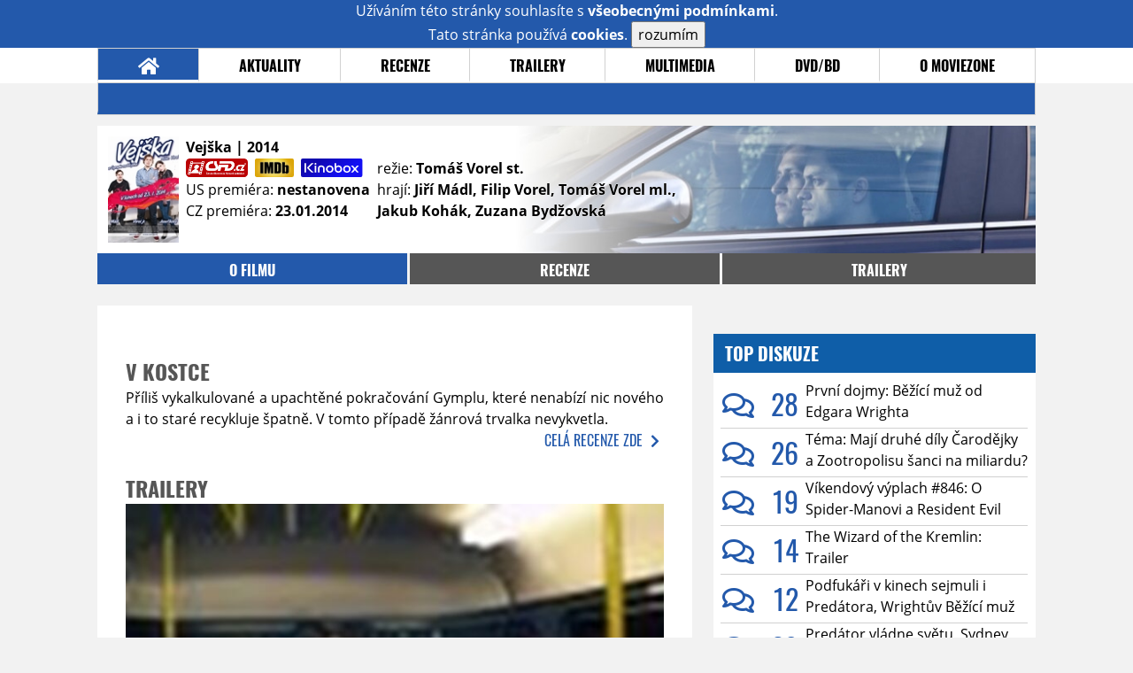

--- FILE ---
content_type: text/html; charset=UTF-8
request_url: https://film.moviezone.cz/vejska/
body_size: 6873
content:
<!DOCTYPE html>
<html lang="cs">
	<head>
		<meta charset="utf-8" />
		<meta name="viewport" id="viewport" content="user-scalable=yes, width=device-width">
		<title>Vejška (2014) | Informace o filmu | MovieZone.cz</title>
		<meta property="og:title" content="Vše o filmu Vejška (2014)" />
				<meta property="og:type" content="article" />
		<meta property="og:site_name" content="Moviezone.cz" />
		<meta property="og:url" content="https://film.moviezone.cz/vejska/" />
		<meta property="og:description" content="Nejnovější informace k filmu Vejška (2014) právě na vaší obrazovce." />
		<meta name="description" content="Nejnovější informace k filmu Vejška (2014) právě na vaší obrazovce." />
		<meta name="keywords" content="Vejška (2014), film, recenze, moviezone"/>
		<meta name="robots" content="all, follow" />
		<meta name="copyright" content="moviezone.cz" />
		<link rel="shortcut icon" href="https://www.moviezone.cz/favicon.ico" />
		<meta name="author" content="redakce; e-mail: redakce@moviezone.cz" />
		<meta name="google-site-verification" content="fu1XkWgEmRnZ2Ft8fBqLSzxKapsj84ZMu1GLdm6mXvY" />
				<meta property="fb:app_id" content="200197346665098" />
		<script type="text/javascript">	var USER_SUBSCRIBER = false; var MAIN_DOMAIN = '.moviezone.cz'; var MOBILE = false; var IOS = false; var AD_SEZNAM_MODE = false;</script>
					<script type="text/javascript" src="https://www.google.com/recaptcha/api.js" ></script>
					<script type="text/javascript" src="https://s0.2mdn.net/instream/html5/ima3.js" ></script>
					<script type="text/javascript" src="https://d.seznam.cz/recass/js/sznrecommend-measure.min.js" data-webid="28"></script>
					<script type="text/javascript" src="/js/all.js?t=1761391894" ></script>
				
					<link rel="stylesheet" href="/css/allLight.css?t=1729635680" type="text/css" />
				<style>#ssp-zone-87488-branding {	position: fixed;	left: 50%;	transform: translateX(-50%);	margin: 0 auto;	}	#ssp-zone-87488-branding.adFull {	width: 2000px;	height: 1400px;	}	#ssp-zone-87488-branding.adFull~#mainContainer {	position: relative;	top: 226px;	}	#ssp-zone-87488-branding.adFull~#mainContainer .overHeader {	width: 1060px;	}	#ssp-zone-87488-branding.adFull~#mainContainer .mFooter {	width: 1060px;	margin: 0 auto;	}</style>			</head>
	<body>
					<form class="cookies jsCookieDiag" data-handler="cookie">
				<div>
					Užíváním této stránky souhlasíte s <b><a href="/vseobecne-podminky">všeobecnými podmínkami</a></b>.<br/> Tato stránka používá <b>cookies</b>.
					<button type="submit" class="jsCookieConfirm">rozumím</button>
				</div>
			</form>
				<div id="fb-root"></div>
		<script>
			(function (d, s, id) {
				var js, fjs = d.getElementsByTagName(s)[0];
				if (d.getElementById(id))
					return;
				js = d.createElement(s);
				js.id = id;
				js.src = "//connect.facebook.net/cs_CZ/sdk.js#xfbml=1&version=v2.8&appId=200197346665098";
				fjs.parentNode.insertBefore(js, fjs);
			}(document, 'script', 'facebook-jssdk'));
		</script>
			<div class="leaderboardAdBlock">
				<div>
											<div><center><div style="overflow: hidden; width:970px;"><div id="ssp-zone-87488" style="width:970px;"></div><div></center></div>									</div>
			</div>
			<div id="mainContainer" class="remodal-bg">
				<div class="overHeader"><div class="header"><div class="hamburgerMenu" data-tab-control-group="header" data-tab-toggle="1" data-tab-id="11"><i class="fa fa-bars"></i></div><div class="logo"><a href="https://www.moviezone.cz/"></a></div><form class="search" method="get" action="https://www.moviezone.cz/"><input class="jsHeadersearchinput" type="text" class="input-group" name="hledej" placeholder="Hledat..." ><button type="submit"><i class="fa fa-search" aria-hidden="true"></i></button></form><div class="userHeader"><a data-remodal-target="login" href="#">PŘIHLÁSIT</a><span class="gray hide-sm">&nbsp;|&nbsp;</span><br class="show-inline-sm" /><a data-remodal-target="register" href="#">REGISTROVAT</a></div></div><ul class="menu menu-primary"><li class="jsSubmenuSelector selected"	data-jsSubmenuSelector_id="0"	><a href="https://www.moviezone.cz/"><span class="fa fa-home fa-lg" aria-hidden="true"></span></a></li><li class="jsSubmenuSelector "	data-jsSubmenuSelector_id="1"	><a href="https://www.moviezone.cz/novinky">AKTUALITY</a></li><li class="jsSubmenuSelector "	data-jsSubmenuSelector_id="2"	><a href="https://www.moviezone.cz/recenze">RECENZE</a></li><li class="jsSubmenuSelector "	data-jsSubmenuSelector_id="3"	><a href="https://www.moviezone.cz/trailery">TRAILERY</a></li><li class="jsSubmenuSelector "	data-jsSubmenuSelector_id="4"	><a href="https://www.moviezone.cz/galerie">MULTIMEDIA</a></li><li class="jsSubmenuSelector "	data-jsSubmenuSelector_id="5"	><a href="https://www.moviezone.cz/blu-ray">DVD/BD</a></li><li class="jsSubmenuSelector "	data-jsSubmenuSelector_id="6"	><a href="https://www.moviezone.cz/redakce">O MOVIEZONE</a></li></ul><ul class="menu-responsive" data-tab-content-group="header" data-tab-id="11"><li><form class="search" method="get" action="https://www.moviezone.cz/"><input class="jsHeadersearchinput" type="text" class="input-group" name="hledej" placeholder="Hledat..." ><button type="submit"><i class="fa fa-search" aria-hidden="true"></i></button></form></li><li class="jsSubmenuResponsiveSelector "	data-jsSubmenuResponsiveSelector_id="1"><div>AKTUALITY<i class="fa fa-fw fa-chevron-right"></i></div><ul class="jsResponsiveSubmenu " data-jsResponsiveSubmenu_id="1"><li class=""><a href="https://www.moviezone.cz/novinky">NOVINKY</a></li><li class=""><a href="https://www.moviezone.cz/temata">TÉMATA</a></li><li class=""><a href="https://www.moviezone.cz/na-obzoru">NA OBZORU</a></li></ul></li><li class="jsSubmenuResponsiveSelector "	data-jsSubmenuResponsiveSelector_id="2"><div>RECENZE<i class="fa fa-fw fa-chevron-right"></i></div><ul class="jsResponsiveSubmenu " data-jsResponsiveSubmenu_id="2"><li class=""><a href="https://www.moviezone.cz/recenze">AKTUÁLNÍ RECENZE</a></li><li class=""><a href="https://www.moviezone.cz/vyhled_premier/ceske_kinopremiery/2025/11/">KINOVÝHLED</a></li><li class=""><a href="https://www.moviezone.cz/vim">VIM</a></li></ul></li><li class="jsSubmenuResponsiveSelector "	data-jsSubmenuResponsiveSelector_id="3"><div>TRAILERY<i class="fa fa-fw fa-chevron-right"></i></div><ul class="jsResponsiveSubmenu " data-jsResponsiveSubmenu_id="3"><li class=""><a href="https://www.moviezone.cz/trailery">TRAILERY</a></li><li class=""><a href="https://www.moviezone.cz/oldies">OLDIES</a></li></ul></li><li class="jsSubmenuResponsiveSelector "	data-jsSubmenuResponsiveSelector_id="4"><div>MULTIMEDIA<i class="fa fa-fw fa-chevron-right"></i></div><ul class="jsResponsiveSubmenu " data-jsResponsiveSubmenu_id="4"><li class=""><a href="https://www.moviezone.cz/galerie">GALERIE</a></li><li class=""><a href="https://www.moviezone.cz/video">VIDEO</a></li><li class=""><a href="https://www.moviezone.cz/mz-live">MZ LIVE!</a></li></ul></li><li class="jsSubmenuResponsiveSelector "	data-jsSubmenuResponsiveSelector_id="5"><div>DVD/BD<i class="fa fa-fw fa-chevron-right"></i></div><ul class="jsResponsiveSubmenu " data-jsResponsiveSubmenu_id="5"><li class=""><a href="https://www.moviezone.cz/blu-ray">BLU-RAY</a></li><li class=""><a href="https://www.moviezone.cz/dvd">NOVÁ DVD</a></li></ul></li><li class="jsSubmenuResponsiveSelector "	data-jsSubmenuResponsiveSelector_id="6"><div>O MOVIEZONE<i class="fa fa-fw fa-chevron-right"></i></div><ul class="jsResponsiveSubmenu " data-jsResponsiveSubmenu_id="6"><li class=""><a href="https://www.moviezone.cz/redakce">TIRÁŽ</a></li><li class=""><a href="https://www.moviezone.cz/faq">FAQ</a></li><li class=""><a href="https://www.moviezone.cz/statistiky">STATISTIKY</a></li><li class=""><a href="https://www.moviezone.cz/kontakt">KONTAKT</a></li></ul></li></ul></div><ul class="menu menu-secondary jsSubmenu" data-jsSubmenu_id="0" style=""><li><span>&nbsp;</span></li></ul><ul class="menu menu-secondary jsSubmenu" data-jsSubmenu_id="1" style="display:none"><li class=""><a href="https://www.moviezone.cz/novinky">NOVINKY</a></li><li class=""><a href="https://www.moviezone.cz/temata">TÉMATA</a></li><li class=""><a href="https://www.moviezone.cz/na-obzoru">NA OBZORU</a></li></ul><ul class="menu menu-secondary jsSubmenu" data-jsSubmenu_id="2" style="display:none"><li class=""><a href="https://www.moviezone.cz/recenze">AKTUÁLNÍ RECENZE</a></li><li class=""><a href="https://www.moviezone.cz/vyhled_premier/ceske_kinopremiery/2025/11/">KINOVÝHLED</a></li><li class=""><a href="https://www.moviezone.cz/vim">VIM</a></li></ul><ul class="menu menu-secondary jsSubmenu" data-jsSubmenu_id="3" style="display:none"><li class=""><a href="https://www.moviezone.cz/trailery">TRAILERY</a></li><li class=""><a href="https://www.moviezone.cz/oldies">OLDIES</a></li></ul><ul class="menu menu-secondary jsSubmenu" data-jsSubmenu_id="4" style="display:none"><li class=""><a href="https://www.moviezone.cz/galerie">GALERIE</a></li><li class=""><a href="https://www.moviezone.cz/video">VIDEO</a></li><li class=""><a href="https://www.moviezone.cz/mz-live">MZ LIVE!</a></li></ul><ul class="menu menu-secondary jsSubmenu" data-jsSubmenu_id="5" style="display:none"><li class=""><a href="https://www.moviezone.cz/blu-ray">BLU-RAY</a></li><li class=""><a href="https://www.moviezone.cz/dvd">NOVÁ DVD</a></li></ul><ul class="menu menu-secondary jsSubmenu" data-jsSubmenu_id="6" style="display:none"><li class=""><a href="https://www.moviezone.cz/redakce">TIRÁŽ</a></li><li class=""><a href="https://www.moviezone.cz/faq">FAQ</a></li><li class=""><a href="https://www.moviezone.cz/statistiky">STATISTIKY</a></li><li class=""><a href="https://www.moviezone.cz/kontakt">KONTAKT</a></li></ul>
				<div><center></center></div>				<div class="container">
					<div class="moviebar" style=" background-image: url('https://www.moviezone.cz/obr/bW92aWViYXIvMTQyNjI0'); "> <div class="poster"><img src="/design/placeholder.png" data-src="https://www.moviezone.cz/obr/cG9zdGVyLzE1MTU4OQ"></div><div class="rest"><b>Vejška	| 2014</b><div style="display: flex;"><div><a href="http://www.csfd.cz/film/317563-vejska/" target="_blank"><img src="/design/csfd.png" alt="csfd"></a> &nbsp;<a href="https://www.imdb.com/title/tt2557266" target="_blank"><img src="/design/imdb.png" alt="imdb"></a> &nbsp;<a href="https://www.kinobox.cz/film/262595-vejska" target="_blank"><img src="/design/kinobox.svg" alt="kinobox"></a><br>US premiéra: <b>nestanovena</b><br>CZ premiéra: <b>23.01.2014</b></div><div>režie: <b>Tomáš Vorel st.</b><br>hrají: <b>Jiří Mádl, Filip Vorel, Tomáš Vorel ml., Jakub Kohák, Zuzana Bydžovská</b></div></div></div></div><ul class="menu menu-film"><li class="selected"><a href="https://film.moviezone.cz/vejska/">o filmu</a></li><li ><a href="https://film.moviezone.cz/vejska/recenze">recenze</a></li><li ><a href="https://film.moviezone.cz/vejska/trailery">trailery</a></li></ul>
<div>&nbsp;</div>
<div class="movieprofile">
			<h2>V KOSTCE</h2>
		<p>Příliš vykalkulované a upachtěné pokračování Gymplu, které nenabízí nic nového a i to staré recykluje špatně. V tomto případě žánrová trvalka nevykvetla.</p>
		<a class="fullreviewlink" href="https://film.moviezone.cz/vejska/recenze">
			CELÁ RECENZE ZDE <i class="fa fa-fw fa-chevron-right"></i>
		</a>
	
			<h2>TRAILERY</h2>
											<a class="movieProfileTrailer" href="https://film.moviezone.cz/vejska/trailery/#a25197">
				<img src="/design/placeholder.png" data-src="https://www.moviezone.cz/obr/YXJ0aWNsZXNUb3AvMTQ4MTQz" />
				<i class="gon-chevron-play"></i>
			</a>
									<hr/>
									<a class="movieProfileTrailer" href="https://film.moviezone.cz/vejska/trailery/#a24343">
				<img src="/design/placeholder.png" data-src="https://www.moviezone.cz/obr/YXJ0aWNsZXNUb3AvMTQyNjE1" />
				<i class="gon-chevron-play"></i>
			</a>
			
	<h2>FOTOGALERIE</h2>
	

			<h2>O FILMU</h2>
		<p><p>Pokračování Gymplu aneb Mádl s Vorlem jr. zase vytahují spreje a jebou na systém, na rodiče, na zodpovědnost... ale na život? To ani náhodou.</p><p>&nbsp;</p></p>
	</div>

<div class="page-secondary">
	<div><center><div style="overflow: hidden;"><div id="ssp-zone-87493"></div></div></center></div>	<div class="module discussions"><h2>TOP Diskuze</h2><div class="positioner"><div><div><span><a href="https://www.moviezone.cz/clanek/49103-prvni-dojmy-bezici-muz-od-edgara-wrighta/diskuze"><i class="far fa-fw fa-comments"></i><span class="commentNumber"> 28</span></a><a href="https://www.moviezone.cz/clanek/49103-prvni-dojmy-bezici-muz-od-edgara-wrighta"><span class="articleTitle">První dojmy: Běžící muž od Edgara Wrighta</span></a></span><span><a href="https://www.moviezone.cz/clanek/49114-tema-maji-druhe-dily-carodejky-a-zootropolisu-sanci-na-miliardu/diskuze"><i class="far fa-fw fa-comments"></i><span class="commentNumber"> 26</span></a><a href="https://www.moviezone.cz/clanek/49114-tema-maji-druhe-dily-carodejky-a-zootropolisu-sanci-na-miliardu"><span class="articleTitle">Téma: Mají druhé díly Čarodějky a Zootropolisu šanci na miliardu?</span></a></span><span><a href="https://www.moviezone.cz/clanek/49117-vikendovy-vyplach-846-o-spider-manovi-a-resident-evil/diskuze"><i class="far fa-fw fa-comments"></i><span class="commentNumber"> 19</span></a><a href="https://www.moviezone.cz/clanek/49117-vikendovy-vyplach-846-o-spider-manovi-a-resident-evil"><span class="articleTitle">Víkendový výplach #846: O Spider-Manovi a Resident Evil</span></a></span><span><a href="https://www.moviezone.cz/clanek/49102-the-wizard-of-the-kremlin-trailer/diskuze"><i class="far fa-fw fa-comments"></i><span class="commentNumber"> 14</span></a><a href="https://film.moviezone.cz/the-wizard-of-the-kremlin/trailery"><span class="articleTitle">The Wizard of the Kremlin: Trailer</span></a></span><span><a href="https://www.moviezone.cz/clanek/49118-podfukari-v-kinech-sejmuli-i-predatora-wrightuv-bezici-muz-je-kolosalni-propadak/diskuze"><i class="far fa-fw fa-comments"></i><span class="commentNumber"> 12</span></a><a href="https://www.moviezone.cz/clanek/49118-podfukari-v-kinech-sejmuli-i-predatora-wrightuv-bezici-muz-je-kolosalni-propadak"><span class="articleTitle">Podfukáři v kinech sejmuli i Predátora, Wrightův Běžící muž je kolosální propadák</span></a></span><span><a href="https://www.moviezone.cz/clanek/49084-predator-vladne-svetu-sydney-sweeney-a-jennifer-lawrence-hlasi-propadaky/diskuze"><i class="far fa-fw fa-comments"></i><span class="commentNumber"> 29</span></a><a href="https://www.moviezone.cz/clanek/49084-predator-vladne-svetu-sydney-sweeney-a-jennifer-lawrence-hlasi-propadaky"><span class="articleTitle">Predátor vládne světu, Sydney Sweeney a Jennifer Lawrence hlásí propadáky</span></a></span><span><a href="https://www.moviezone.cz/clanek/49092-milion-recenze/diskuze"><i class="far fa-fw fa-comments"></i><span class="commentNumber"> 9</span></a><a href="https://film.moviezone.cz/milion/recenze"><span class="articleTitle">Milion: Recenze</span></a></span><span><a href="https://www.moviezone.cz/clanek/49106-vychazi-encyklopedie-sci-fi-filmu/diskuze"><i class="far fa-fw fa-comments"></i><span class="commentNumber"> 9</span></a><a href="https://www.moviezone.cz/clanek/49106-vychazi-encyklopedie-sci-fi-filmu"><span class="articleTitle">Vychází Encyklopedie sci-fi filmu</span></a></span><span><a href="https://www.moviezone.cz/clanek/49109-prvni-dojmy-frankenstein-guillerma-del-tora/diskuze"><i class="far fa-fw fa-comments"></i><span class="commentNumber"> 8</span></a><a href="https://www.moviezone.cz/clanek/49109-prvni-dojmy-frankenstein-guillerma-del-tora"><span class="articleTitle">První dojmy: Frankenstein Guillerma del Tora</span></a></span><span><a href="https://www.moviezone.cz/clanek/49074-vzhuru-do-oblak-vim/diskuze"><i class="far fa-fw fa-comments"></i><span class="commentNumber"> 7</span></a><a href="https://film.moviezone.cz/vzhuru-do-oblak/vim"><span class="articleTitle">Vzhůru do oblak: V.I.M.</span></a></span></div></div><div class="fader"></div></div></div>
	<div class="module messages"><div class="heading">Komentáře</div><div class="positioner"><div><ul class="messages-list"><li class="comment empty"><i class="far fa-3x fa-comments" aria-hidden="true"></i><br />Do této diskuze ještě nikdo nepřispěl, buďte první.</li></div></div><a href="https://film.moviezone.cz/vejska/diskuze"><div class="footing">VSTOUPIT<i class="fa fa-fw fa-chevron-right fa-center fa-2x" aria-hidden="true"></i></div></a></div>
</div>				</div>
				<div class="clearfix"></div>
				<div><center><div style="overflow: hidden;"><div id="ssp-zone-87508" style="width: 970px"></div></div></center></div><div class="mFooter"><div class="overFooter"><div><div><h2>AKTUALITY</h2><a href="https://www.moviezone.cz/novinky">Novinky</a><a href="https://www.moviezone.cz/temata">Témata</a><a href="https://www.moviezone.cz/na-obzoru">Na obzoru</a></div><div><h2>RECENZE</h2><a href="https://www.moviezone.cz/recenze">Aktuální recenze</a><a href="https://www.moviezone.cz/vyhled_premier/ceske_kinopremiery/2025/11/">Kinovýhled</a><a href="https://www.moviezone.cz/vim">VIM</a></div><div><h2>TRAILERY</h2><a href="https://www.moviezone.cz/trailery">Trailery</a><a href="https://www.moviezone.cz/oldies">Oldies</a></div><div><h2>DVD/BD</h2><a href="https://www.moviezone.cz/blu-ray">Blu-ray</a><a href="https://www.moviezone.cz/dvd">Nová DVD</a></div><div><h2>O MOVIEZONE</h2><a href="https://www.moviezone.cz/redakce">Tiráž</a><a href="https://www.moviezone.cz/faq">FAQ</a><a href="https://www.moviezone.cz/statistiky">Statistiky</a><a href="https://www.moviezone.cz/kontakt">Kontakt</a><a href="https://www.moviezone.cz/vseobecne-podminky">Všeobecné podmínky</a></div></div></div><div class="container"><b class="copyright">&copy; copyright 2000 - 2025. <br/> Všechna práva vyhrazena.</b><div class="hosting">Kontakty: <a href="https://www.moviezone.cz/technicke-problemy/">Technická podpora</a> | <a href="https://www.moviezone.cz/redakce/">Redakce</a></div></div></div>
			</div>
			<div id="unimodal" class="remodal" data-remodal-options="hashTracking: false" data-remodal-id="unimodal">
				<button data-remodal-action="close" class="remodal-close"><i class="fa fa-fw fa-close"></i></button>
				<div id="unimodalContent"></div>
			</div>
		<div class="remodal" data-remodal-options="hashTracking: false" data-remodal-id="register">
			<button data-remodal-action="close" class="remodal-close"><i class="fa fa-fw fa-close"></i></button>
			<h1>Registrace</h1>
			<form class="register-form" data-handler="whoandler">
				<table>
					<tr>
						<td><label for="nick">Přezdívka</label></td>
						<td>
							<input type="hidden" name="register_secret" id="register_secret" value="f3628f27c7c9d4fd6185a8ae1b62ac6d0f05c516"/>
							<input type="text" name="register_nick" id="nick" placeholder="Přezdívka">
						</td>
					</tr>
					<tr>
						<td><label for="email">E-mail</label></td>
						<td>
							<input class="jsEmail" type="email" name="register_email" placeholder="email">
						</td>
					</tr>
					<tr>
						<td colspan="2">
							<label><input type="checkbox" name="register_terms" value="on" id="terms"> Přečetl jsem si <a href="/vseobecne-podminky" target="_blank">všeobecné podmínky</a> a souhlasím.</label>
						</td>
					</tr>
					<tr>
						<td colspan="2">
							<div class="g-recaptcha" data-sitekey="6LeTTg0UAAAAAD2KhSyAiHV97XbNn1Y36jgwipKG"></div>
						</td>
					</tr>
					<tr>
						<td colspan="2">
							<button type="submit">Registrovat se <i class="fa fa-fw fa-chevron-right" aria-hidden="true"></i></button>
						</td>
					</tr>
				</table>
			</form>
			<div class="register-info">
				<span>Nemáte svůj účet? Registrací získáte možnosti:</span>
				<ol>
					<li><span>Komentovat a hodnotit filmy a trailery</span></li>
					<li><span>Sestavovat si žebříčky oblíbených filmů a trailerů</span></li>
					<li><span>Soutěžit o filmové i nefilmové ceny</span></li>
					<li><span>Dostat se na exklusivní filmové projekce a předpremiéry</span></li>
				</ol>
			</div>
			<div class="clearfix"></div>
		</div>

		<div class="remodal" data-remodal-options="hashTracking: false" data-remodal-id="lostpass">
			<button data-remodal-action="close" class="remodal-close"><i class="fa fa-fw fa-close"></i></button>
			<h1>Zapomenuté heslo</h1>
			<form class="lostpass-form" data-handler="whoandler">
				<table>
					<tr>
						<td><label for="email">E-mail</label></td>
						<td>
							<input class="jsEmail" type="email" name="lostpass_email" placeholder="email">
						</td>
					</tr>
					<tr>
						<td colspan="2">
							<button type="submit">Zaslat instrukce emailem <i class="fa fa-fw fa-chevron-right" aria-hidden="true"></i></button>
						</td>
					</tr>
				</table>
			</form>
			<div class="lostpass-info">
				Pokud jste zapomněli vaše heslo nebo vám nedorazil registrační e-mail, vyplňte níže e-mailovou adresu, se kterou jste se zaregistrovali.
			</div>
		</div>

		<div class="remodal" data-remodal-options="hashTracking: false" data-remodal-id="login">
			<button data-remodal-action="close" class="remodal-close"><i class="fa fa-fw fa-close"></i></button>

			<h1>Přihlášení</h1>
			<form class="login-form" data-handler="whoandler">
				<table>
					<tr>
						<td><label for="email">E-mail</label></td>
						<td>
							<input class="jsEmail" type="email" name="login_email" placeholder="email">
						</td>
					</tr>
					<tr>
						<td><label for="heslo">Heslo</label></td>
						<td>
							<input type="password" name="login_password" id="heslo" placeholder="heslo">
						</td>
					</tr>
					<tr>
						<td></td>
						<td>
							<a data-remodal-target="lostpass" href="#">Zapomenuté heslo</a>
						</td>
					</tr>
					<tr>
						<td colspan="2">
							<button type="submit">Přihlásit se <i class="fa fa-fw fa-chevron-right" aria-hidden="true"></i></button>
						</td>
					</tr>
				</table>
			</form>
			<div class="login-fb">
				Přihlašte se jedním kliknutím přes facebook:
				<button class="fbButton" onclick="fbLogin();" ><i class="fab fa-fw fa-facebook" aria-hidden="true"></i> Přihlásit se&nbsp;</button>
				<div style="display: none;">
					<form data-handler="fbLogin">
						<input type="text" id="fbLogin_accessToken" name="accessToken" value=""/>
						<button type="submit">cont</button>
					</form>

				</div>
			</div>
			<div class="clearfix"></div>
			<hr>
			<h2>Registrace</h2>
			<div class="login-register-info">
				<span>Nemáte svůj účet? Registrací získate možnosti:</span>
				<ol>
					<li><span>Komentovat a hodnotit filmy a trailery</span></li>
					<li><span>Sestavovat si žebříčky oblíbených filmů a trailerů</span></li>
					<li><span>Vytvářet filmové blogy</span></li>
					<li><span>Soutěžit o filmové i nefilmové ceny</span></li>
					<li><span>Dostat se na exklusivní filmové projekce a předpremiéry</span></li>
				</ol>
			</div>
			<div class="login-register-button">
				<a data-remodal-target="register" href="#">registrovat se<i class="fa fa-fw fa-chevron-right" aria-hidden="true"></i></a>
			</div>
			<div class="clearfix"></div>
		</div>
		<div id="messaging" class="messaging"></div>

		<script src="https://ssp.imedia.cz/static/js/ssp.js"></script><script>var brandedZones = [];	if (window.innerWidth >= 1366) {	document.body.insertAdjacentHTML('afterbegin', '<div id="ssp-zone-87488-branding"></div>');	brandedZones.push({	"zoneId": 87488,	"width": 2000,	"id": "ssp-zone-87488",	"elements": [	{"id": "ssp-zone-87488", "width": 970},	{id: "ssp-zone-87488-branding", width: 2000, height: 1400}	]	});	} else {	brandedZones.push({	"zoneId": 87488,	"width": 970,	"height": 210,	"id": "ssp-zone-87488"	});	}	sssp.config({source: "media"});	sssp.getAds(brandedZones.concat([	{	"zoneId": 87493,	"id": "ssp-zone-87493",	"width": 300,	"height": 300	},{	"zoneId": 87508,	"id": "ssp-zone-87508",	"width": 970,	"height": 310	}	]));</script>
		
	<!-- Toplist.cz -->
	<p style="display:none"><a href="https://www.toplist.cz/"><script language="JavaScript" type="text/javascript">
		<!--
															document.write('<img src="https://toplist.cz/dot.asp?id=170406&amp;http=' + escape(document.referrer) + '&amp;wi=' + escape(window.screen.width) + '&amp;he=' + escape(window.screen.height) + '&amp;cd=' + escape(window.screen.colorDepth) + '&amp;t=' + escape(document.title) + '" width="1" height="1" border=0 alt="TOPlist" />');
		//--></script></a><noscript><img src="https://toplist.cz/dot.asp?id=170406" border="0"
								alt="TOPlist" width="1" height="1" /></noscript></p>
	<!-- Toplist.cz konec -->

	<!-- Google Analytics -->
	<script type="text/javascript">

		var _gaq = _gaq || [];
		_gaq.push(['_setAccount', 'UA-30324194-1']);
		_gaq.push(['_setDomainName', 'moviezone.cz']);
		_gaq.push(['_trackPageview']);

		(function () {
			var ga = document.createElement('script');
			ga.type = 'text/javascript';
			ga.async = true;
			ga.src = ('https:' == document.location.protocol ? 'https://ssl' : 'http://www') + '.google-analytics.com/ga.js';
			var s = document.getElementsByTagName('script')[0];
			s.parentNode.insertBefore(ga, s);
		})();

							</script>
						    <!-- Google Analytics end -->

						    <!-- Gemius kody -->

			
				<!-- (C)2000-2008 Gemius SA - gemiusAudience / moviezone.cz / Ostatni -->
				<script type="text/javascript">
					<!--//--><![CDATA[//><!--
									var pp_gemius_identifier = new String('.KiQbXf6m6Rn2SV.g1CHo2Ym.s2Z7AcNA0YEMLoBb3P.V7');
					//--><!]]>
						</script>

			
			<script type="text/javascript">
				<!--//--><![CDATA[//><!--
						        function gemius_pending(i) {
					window[i] = window[i] || function () {
						var x = window[i + '_pdata'] = window[i + '_pdata'] || [];
						x[x.length] = arguments;
					};
				}
				;
				gemius_pending('gemius_hit');
				gemius_pending('gemius_event');
				gemius_pending('pp_gemius_hit');
				gemius_pending('pp_gemius_event');
				(function (d, t) {
					try {
						var gt = d.createElement(t), s = d.getElementsByTagName(t)[0];
						gt.setAttribute('async', 'async');
						gt.setAttribute('defer', 'defer');
						gt.src = 'https://gacz.hit.gemius.pl/xgemius.js';
						s.parentNode.insertBefore(gt, s);
					} catch (e) {
					}
				})(document, 'script');
				//--><!]]>
						    </script>

						    <!-- Gemius kody end -->
				</body>
</html>

--- FILE ---
content_type: text/html; charset=utf-8
request_url: https://www.google.com/recaptcha/api2/anchor?ar=1&k=6LeTTg0UAAAAAD2KhSyAiHV97XbNn1Y36jgwipKG&co=aHR0cHM6Ly9maWxtLm1vdmllem9uZS5jejo0NDM.&hl=en&v=TkacYOdEJbdB_JjX802TMer9&size=normal&anchor-ms=20000&execute-ms=15000&cb=pxdk5kn5h7g4
body_size: 45625
content:
<!DOCTYPE HTML><html dir="ltr" lang="en"><head><meta http-equiv="Content-Type" content="text/html; charset=UTF-8">
<meta http-equiv="X-UA-Compatible" content="IE=edge">
<title>reCAPTCHA</title>
<style type="text/css">
/* cyrillic-ext */
@font-face {
  font-family: 'Roboto';
  font-style: normal;
  font-weight: 400;
  src: url(//fonts.gstatic.com/s/roboto/v18/KFOmCnqEu92Fr1Mu72xKKTU1Kvnz.woff2) format('woff2');
  unicode-range: U+0460-052F, U+1C80-1C8A, U+20B4, U+2DE0-2DFF, U+A640-A69F, U+FE2E-FE2F;
}
/* cyrillic */
@font-face {
  font-family: 'Roboto';
  font-style: normal;
  font-weight: 400;
  src: url(//fonts.gstatic.com/s/roboto/v18/KFOmCnqEu92Fr1Mu5mxKKTU1Kvnz.woff2) format('woff2');
  unicode-range: U+0301, U+0400-045F, U+0490-0491, U+04B0-04B1, U+2116;
}
/* greek-ext */
@font-face {
  font-family: 'Roboto';
  font-style: normal;
  font-weight: 400;
  src: url(//fonts.gstatic.com/s/roboto/v18/KFOmCnqEu92Fr1Mu7mxKKTU1Kvnz.woff2) format('woff2');
  unicode-range: U+1F00-1FFF;
}
/* greek */
@font-face {
  font-family: 'Roboto';
  font-style: normal;
  font-weight: 400;
  src: url(//fonts.gstatic.com/s/roboto/v18/KFOmCnqEu92Fr1Mu4WxKKTU1Kvnz.woff2) format('woff2');
  unicode-range: U+0370-0377, U+037A-037F, U+0384-038A, U+038C, U+038E-03A1, U+03A3-03FF;
}
/* vietnamese */
@font-face {
  font-family: 'Roboto';
  font-style: normal;
  font-weight: 400;
  src: url(//fonts.gstatic.com/s/roboto/v18/KFOmCnqEu92Fr1Mu7WxKKTU1Kvnz.woff2) format('woff2');
  unicode-range: U+0102-0103, U+0110-0111, U+0128-0129, U+0168-0169, U+01A0-01A1, U+01AF-01B0, U+0300-0301, U+0303-0304, U+0308-0309, U+0323, U+0329, U+1EA0-1EF9, U+20AB;
}
/* latin-ext */
@font-face {
  font-family: 'Roboto';
  font-style: normal;
  font-weight: 400;
  src: url(//fonts.gstatic.com/s/roboto/v18/KFOmCnqEu92Fr1Mu7GxKKTU1Kvnz.woff2) format('woff2');
  unicode-range: U+0100-02BA, U+02BD-02C5, U+02C7-02CC, U+02CE-02D7, U+02DD-02FF, U+0304, U+0308, U+0329, U+1D00-1DBF, U+1E00-1E9F, U+1EF2-1EFF, U+2020, U+20A0-20AB, U+20AD-20C0, U+2113, U+2C60-2C7F, U+A720-A7FF;
}
/* latin */
@font-face {
  font-family: 'Roboto';
  font-style: normal;
  font-weight: 400;
  src: url(//fonts.gstatic.com/s/roboto/v18/KFOmCnqEu92Fr1Mu4mxKKTU1Kg.woff2) format('woff2');
  unicode-range: U+0000-00FF, U+0131, U+0152-0153, U+02BB-02BC, U+02C6, U+02DA, U+02DC, U+0304, U+0308, U+0329, U+2000-206F, U+20AC, U+2122, U+2191, U+2193, U+2212, U+2215, U+FEFF, U+FFFD;
}
/* cyrillic-ext */
@font-face {
  font-family: 'Roboto';
  font-style: normal;
  font-weight: 500;
  src: url(//fonts.gstatic.com/s/roboto/v18/KFOlCnqEu92Fr1MmEU9fCRc4AMP6lbBP.woff2) format('woff2');
  unicode-range: U+0460-052F, U+1C80-1C8A, U+20B4, U+2DE0-2DFF, U+A640-A69F, U+FE2E-FE2F;
}
/* cyrillic */
@font-face {
  font-family: 'Roboto';
  font-style: normal;
  font-weight: 500;
  src: url(//fonts.gstatic.com/s/roboto/v18/KFOlCnqEu92Fr1MmEU9fABc4AMP6lbBP.woff2) format('woff2');
  unicode-range: U+0301, U+0400-045F, U+0490-0491, U+04B0-04B1, U+2116;
}
/* greek-ext */
@font-face {
  font-family: 'Roboto';
  font-style: normal;
  font-weight: 500;
  src: url(//fonts.gstatic.com/s/roboto/v18/KFOlCnqEu92Fr1MmEU9fCBc4AMP6lbBP.woff2) format('woff2');
  unicode-range: U+1F00-1FFF;
}
/* greek */
@font-face {
  font-family: 'Roboto';
  font-style: normal;
  font-weight: 500;
  src: url(//fonts.gstatic.com/s/roboto/v18/KFOlCnqEu92Fr1MmEU9fBxc4AMP6lbBP.woff2) format('woff2');
  unicode-range: U+0370-0377, U+037A-037F, U+0384-038A, U+038C, U+038E-03A1, U+03A3-03FF;
}
/* vietnamese */
@font-face {
  font-family: 'Roboto';
  font-style: normal;
  font-weight: 500;
  src: url(//fonts.gstatic.com/s/roboto/v18/KFOlCnqEu92Fr1MmEU9fCxc4AMP6lbBP.woff2) format('woff2');
  unicode-range: U+0102-0103, U+0110-0111, U+0128-0129, U+0168-0169, U+01A0-01A1, U+01AF-01B0, U+0300-0301, U+0303-0304, U+0308-0309, U+0323, U+0329, U+1EA0-1EF9, U+20AB;
}
/* latin-ext */
@font-face {
  font-family: 'Roboto';
  font-style: normal;
  font-weight: 500;
  src: url(//fonts.gstatic.com/s/roboto/v18/KFOlCnqEu92Fr1MmEU9fChc4AMP6lbBP.woff2) format('woff2');
  unicode-range: U+0100-02BA, U+02BD-02C5, U+02C7-02CC, U+02CE-02D7, U+02DD-02FF, U+0304, U+0308, U+0329, U+1D00-1DBF, U+1E00-1E9F, U+1EF2-1EFF, U+2020, U+20A0-20AB, U+20AD-20C0, U+2113, U+2C60-2C7F, U+A720-A7FF;
}
/* latin */
@font-face {
  font-family: 'Roboto';
  font-style: normal;
  font-weight: 500;
  src: url(//fonts.gstatic.com/s/roboto/v18/KFOlCnqEu92Fr1MmEU9fBBc4AMP6lQ.woff2) format('woff2');
  unicode-range: U+0000-00FF, U+0131, U+0152-0153, U+02BB-02BC, U+02C6, U+02DA, U+02DC, U+0304, U+0308, U+0329, U+2000-206F, U+20AC, U+2122, U+2191, U+2193, U+2212, U+2215, U+FEFF, U+FFFD;
}
/* cyrillic-ext */
@font-face {
  font-family: 'Roboto';
  font-style: normal;
  font-weight: 900;
  src: url(//fonts.gstatic.com/s/roboto/v18/KFOlCnqEu92Fr1MmYUtfCRc4AMP6lbBP.woff2) format('woff2');
  unicode-range: U+0460-052F, U+1C80-1C8A, U+20B4, U+2DE0-2DFF, U+A640-A69F, U+FE2E-FE2F;
}
/* cyrillic */
@font-face {
  font-family: 'Roboto';
  font-style: normal;
  font-weight: 900;
  src: url(//fonts.gstatic.com/s/roboto/v18/KFOlCnqEu92Fr1MmYUtfABc4AMP6lbBP.woff2) format('woff2');
  unicode-range: U+0301, U+0400-045F, U+0490-0491, U+04B0-04B1, U+2116;
}
/* greek-ext */
@font-face {
  font-family: 'Roboto';
  font-style: normal;
  font-weight: 900;
  src: url(//fonts.gstatic.com/s/roboto/v18/KFOlCnqEu92Fr1MmYUtfCBc4AMP6lbBP.woff2) format('woff2');
  unicode-range: U+1F00-1FFF;
}
/* greek */
@font-face {
  font-family: 'Roboto';
  font-style: normal;
  font-weight: 900;
  src: url(//fonts.gstatic.com/s/roboto/v18/KFOlCnqEu92Fr1MmYUtfBxc4AMP6lbBP.woff2) format('woff2');
  unicode-range: U+0370-0377, U+037A-037F, U+0384-038A, U+038C, U+038E-03A1, U+03A3-03FF;
}
/* vietnamese */
@font-face {
  font-family: 'Roboto';
  font-style: normal;
  font-weight: 900;
  src: url(//fonts.gstatic.com/s/roboto/v18/KFOlCnqEu92Fr1MmYUtfCxc4AMP6lbBP.woff2) format('woff2');
  unicode-range: U+0102-0103, U+0110-0111, U+0128-0129, U+0168-0169, U+01A0-01A1, U+01AF-01B0, U+0300-0301, U+0303-0304, U+0308-0309, U+0323, U+0329, U+1EA0-1EF9, U+20AB;
}
/* latin-ext */
@font-face {
  font-family: 'Roboto';
  font-style: normal;
  font-weight: 900;
  src: url(//fonts.gstatic.com/s/roboto/v18/KFOlCnqEu92Fr1MmYUtfChc4AMP6lbBP.woff2) format('woff2');
  unicode-range: U+0100-02BA, U+02BD-02C5, U+02C7-02CC, U+02CE-02D7, U+02DD-02FF, U+0304, U+0308, U+0329, U+1D00-1DBF, U+1E00-1E9F, U+1EF2-1EFF, U+2020, U+20A0-20AB, U+20AD-20C0, U+2113, U+2C60-2C7F, U+A720-A7FF;
}
/* latin */
@font-face {
  font-family: 'Roboto';
  font-style: normal;
  font-weight: 900;
  src: url(//fonts.gstatic.com/s/roboto/v18/KFOlCnqEu92Fr1MmYUtfBBc4AMP6lQ.woff2) format('woff2');
  unicode-range: U+0000-00FF, U+0131, U+0152-0153, U+02BB-02BC, U+02C6, U+02DA, U+02DC, U+0304, U+0308, U+0329, U+2000-206F, U+20AC, U+2122, U+2191, U+2193, U+2212, U+2215, U+FEFF, U+FFFD;
}

</style>
<link rel="stylesheet" type="text/css" href="https://www.gstatic.com/recaptcha/releases/TkacYOdEJbdB_JjX802TMer9/styles__ltr.css">
<script nonce="h6hjbU9--bo0MtklNtLYqg" type="text/javascript">window['__recaptcha_api'] = 'https://www.google.com/recaptcha/api2/';</script>
<script type="text/javascript" src="https://www.gstatic.com/recaptcha/releases/TkacYOdEJbdB_JjX802TMer9/recaptcha__en.js" nonce="h6hjbU9--bo0MtklNtLYqg">
      
    </script></head>
<body><div id="rc-anchor-alert" class="rc-anchor-alert"></div>
<input type="hidden" id="recaptcha-token" value="[base64]">
<script type="text/javascript" nonce="h6hjbU9--bo0MtklNtLYqg">
      recaptcha.anchor.Main.init("[\x22ainput\x22,[\x22bgdata\x22,\x22\x22,\[base64]/[base64]/MjU1Ok4/NToyKSlyZXR1cm4gZmFsc2U7cmV0dXJuKHE9eShtLChtLnBmPUssTj80MDI6MCkpLFYoMCxtLG0uUyksbS51KS5wdXNoKFtxVSxxLE4/[base64]/[base64]/[base64]/[base64]/[base64]/[base64]/[base64]\\u003d\\u003d\x22,\[base64]\\u003d\\u003d\x22,\x22w51fwqorwojChMKfBcODM0pGBcKRwqNaFsO+w7XDl8K9w6FCJMOkw41sIGBYT8OuWkfCtsK9wop7w4RUw7/[base64]/CmMKbY2xdw53ChlIzw5TCnHvDucKOwo4dN8KRwq56UcOyIi/Dly1AwrxOw6UbwonCnCrDnMK+JkvDiw/[base64]/Cv8OWw4wxw6zCosOyKi3DkCtcw7JKb8KFHXDDtS0of3rDi8KkYnhAwqllw4Vjwqc2wpt0TsKUGsOcw446woo6BcKQYsOFwrklw7/Dp1p8woJNwp3DksKQw6DCniJPw5DCqcOFM8KCw6vCn8OXw7Y0dx0tDMOydsO/JjUdwpQWNsOQwrHDvyAOGQ3ClMKcwrB1D8KQYlPDj8KEDEhIwrJrw4jDgUrClllxIgrCh8KeAcKawpULQBRwEDo+b8Knw51LNsORM8KZSw9Ew67Dm8KPwpIYFEHCsA/Cr8KaHCFxcMKgCRXCpXvCrWl9ZSE5w5XCqcK5wpnCukfDpMOlwq4CPcKxw5/CvljClMKzf8KZw48mGMKDwr/[base64]/Dm8Ofw6jCg3nCrMKxw4ZRwopOwokHwqllX8O9AFzCpsO9WX9hMMOkw6Z9WXEVw60LwpzDiUFNScOjwq50w7ssHMOBd8Kiwr/[base64]/CtcKvw67DpcKHw6PDscONw7FZw7bDvHzDjSAuwqXDnRnCtMO+Mil5eCLDkn/[base64]/CtDjCtm7CssOnw7DDoMOhNDTCkA7Cl3gvwrZZw44eLRY5w7PDvcOYByxuYMK6w4JJGkV7wrJ1Fx/CpXh8fsOlwqUEwpd5C8OPWMK9dB0bw6vCsS1/MCM6d8OXw6EwUcKfw7rCqXcfwo3CtMOgw7tDw4JJwoHCqsKRwr/CqMOrPUDDmcKowqdqwrN9wqhXwpIOSsK/[base64]/XkwFw4TDlyLDulvDnW0fwrhswoNbw4JewqPCgirCkjDCiyBFw756w4gUw4zDjMK3wpPCmMK6OH3DrcOsbW4bw4h5wqN9w4h0w4YRHF9ww6PDrMKWw4/CvcKRwqVjXAxYw5FdVX3ClcOUwo/DsMKmwowGwoAWIFpkGSpXZVAPw6JzwpbCgcKEwrXCpgzDpMKHw63DgWBOw65ow5Mrw5zCixfDmcKAwrnCj8Kxw6fDogUdU8KMbsK3w6dSUcK3wrPDucOnGMOHF8KGworCoCQvw5NQwqLDgMKjNMK0HmDCgcOHwpd/w5jDssOFw7XDhlUxw7XCiMOew48mwqjCmktHwo50XcOOwqjDjsOfE1jDtcOiwqc2XcO9XcORwp3DiUTDtSAswqnDvnlmw5F/[base64]/CtQPDhFgHwpjCtWPChyPChVhZw4QaOW9vwqDDnSzCnsOtw53CsAPDiMOTPsO3HcK8w5U/f2Myw4puwrckWBLDplfDl1/DiGzDri/CosKFIcO9w4wPwpDDix3Du8KgwrguwoTDoMKWJkRkNsOAP8KOwpE4wpQyw7VlBEvCk0LDpsOiBl/CusOEYhFAw4ZtbMOow5Mow4o5YUoOw43DhhDDvB/DhMObAcO9JmbDmC88VMKbw7vDu8OdwrHCoBdjICbDjT/CkMOsw5XDnXjCtnnCpcOaTWbDnXfCl3zDuyHDkm7CvMKFw7Q6e8KjY1HCmHAzLB/CgsKOw6EgwqszT8OdwqNbw43CkcO0w49ywrbDs8Kkw4DCiGLDuz80wqPCjA/[base64]/DkcKWw5HCsXx4FRjCnMKLQMKLOhRxwqZ5wpfCosK7w77DkBrCpMKVwqPDoyVDdkspFQ/CmgnCmcKFw5hywrZCFMOIwqvCpMOCw6cYw6F5w6pGwqJcwoBoEsOiLMO/FsKUfcKxw5wpOMOMSsO9wo/DpADCuMOrBVXCv8OOw4Q9wqdRUVNJfinDnDhswoLCosKRcH0ywoXCvDbDsC45KMKOQW9SexwwN8O3cBJAY8KGKsOHBx/Du8OzNHnDvMKvw4lYWWnDoMKHwpjDoBLDolnDil5ow5XCmsKyIsOaUcKORWPDk8KMecOBwprDgQ3CmQ0ZwqXCjsOOwpjCk1fDq1rChcOCI8K0I2B+L8KPw7PDl8KtwosUw4PDsMKhIsOHw6xowokgdD3DpcKPw4wZe3B0wrp6Hx/CkwLCmQLDnjVKw6VXcsKTwqbDoD5WwrpMFSPDqQLCt8K5BUNTw6ASbMKJwqQxRsK1wpQXA23CvVrDqSd8wrbCqMKQw6k4woRSKALDkcOgw57DqBYewqLDjSnDg8OzfVx2w44oKsOOw6ApL8OpacKpQcO/wrfCpMKEwqAOJsK9w74lEhDCoyIQI0zDvx14dsKBBMOPOy4xw41gworDrMKCVsO2w4/[base64]/CjinCgiLCpgbClClLXsO+VcOMw50dDzoVMsKfwrzCmxg0V8Kzw4pmIcKJMsKfwrJzwqc/wogcw4PDtWjCjcO7IsKqNsO2BA/CsMK2wpx9CXbDpVxPw6Fnw47DtF4fw4wFHEB6XR7CqwAfWMKFBMKTwrVECcO0wqLCmMOKw4B0DS7CmMOJw4zDncKcccKdLThOMEkgwooKw5sew7Yhwp/CmwXCu8KOw703wqBLA8OPEBDCsTJawrPCgsOhwrHCqiDCglA/fsKueMKjKsO6S8KQMkrCnCtHPA0cUErDtDV0wqLCnsK3Q8KUw5IkfcOCDsKFUMKbdnRmRX5jayzDhlAmwpJTw6/DrHV6c8Ktw7zCv8OtR8K4w55pKVY0D8OKwrnCoT/DmR7CisOQZ21TwooRwoFlWcKBczrCrsOLwq3ChjPCnh9aw7jDkUnDqAnCnwRWwoDDsMOlw7gdw7cRRMKLN3nClsOeEMOzwovDmBcawrHDpsK0Jww3eMOBO14TYsOfR1XDm8KPw7XDnGNoGzIbw6LCrsOAw5VIwp3Dr1bCswZlw6rCviVlwposFR8FYF/CjcKbw53CjcKjw7p1Pg/CrCl+wqtsEMKnRsKXwr7DjQInSBrCrD3DkWsLwrpuw4HDk3hzWEICLcKsw7Mfw5Vowo0+w4LDkQbCsAXCvsKcw73Djj4hNcKdwrDDkREBWsOlw5/[base64]/[base64]/[base64]/[base64]/wpkQwrYvw5XCiV17wq5CXAHDpcOocMOoLivDkz9BDmDDpU3CrcOGT8O7GhQsQVHDlcOkwqHDrwzDnRYPwqfCmwPCkMKQw47Dm8KHDcOAw6TCt8KgCCIcIsKtw7DDkm9cw7fDqmnDvcKfCQPDoF9xCnhtw7bDqGbCisK1wrbDrExJw5Afw61/wo08Ul/Ckw/DmcKSwpzDkMKnSsO5H2JmPT7CgMKSQgzCuk5Qw5jCpl4Rw44NPQc7Qi0PwrjCpMKnfA0qwpzDkU1iw4lcwpXCjsO+JhzDt8KOw4DCllTDk0ZQw5nCtcOAV8Kbw4bCu8Osw7xkw4NOJ8OPJsKAHcOvw5jCmcKpw5TCmlPDug/Cr8OsFcKFwq3CsMKBDsOKwpoJeDbCshPDjEtWwrTCsgtgwrbDlsOMNsO8UsOVEAXDoXXCjMONJcOTwpNfw5DCscORwqrDtgpuK8ONCmzCm1/CuWXCrzbDinIbwqk5X8Kdw6vDh8KUwopYfxnCsWwbBVzDg8K9IMKEYWhwwooAAMO9ccKJw4nDjcOZJVXDiMO/wofDt3Y7wpjCocOmPMOHTcOOPDHCqsO/T8OtaAYtw74ewqnCu8OcI8KEEsKSwofCvQ/Cgl8sw5TDtzTDlCVswrrCti49wqVPBVJAw5oBw4NsJmvCiw7CtMKFw4zCtGnClsK/KsO3Lk1wNMKpbsOEwp7DiWXCg8O6FMKDHwXDjMKXwq3Dq8KtDC3CgMOGQMKRwrFswpvDsMOJwovCssKbESzDnATCm8KswqtGwrbCrMOrYypUUy5qw7PCr18edy/Cm35fwpXDq8Kcw4wZD8KMw7xZwppVwpkYRQzCo8Kqwr5yaMKLwotzRcKiwqElwr7CijhsAcKow7rCrcOxw4AFwoLDpT3CjVsqBE0xZHjCu8KAwpFdAWYzw6fCjcK6w6zCrjjCosOgXDAMw7LDtjw0CsKsw67DvcKeT8KlWsOLwobDkWlzJXnDszTDpcO+wrjDt3/Dj8OJAgjDj8Kbw64qBHHCm0jCtBvDsg/CiRcGw5fDnWp3ZhsxaMK1FTghdXvCm8K2cSUOfsOsS8OVwr0+wrV/[base64]/Ch8KrTTdFw4AGH3zDoG/Cr8KVU8OmYMOracOhw5LDkTDDn2nCk8K2w6Bvw6pyFsK9wobCkFzDinLDh0TDrkjDijDCllvDqiUzflTDoyovMRFTHcKESBbDp8O8wpfDpcKawp5Gw752wrTCsGrCqGwoYsKnFUg6bD/DlcONA0fCv8OcwpHCu21fOXPDjcK8wqVoLMKcwqRZwqhzEsOgc1IPbMOcw6lFEHpuwpF2aMOhwoUwwog/L8OibBjDtcOJw7o4w43Cv8KXAMKYwqFbesKFR1/CpSTCiV7DmUdzw5QlRwlSIRzDmBkLGcO1wpsfw7vCtcOawobChw9GK8ORdsK8QHhZVsOew65rw7TCr2xQwqsTwo5FwoLCrgJXJDdPHMKMwoTDujTCusODwo/CjCnDtm7Dil8HwpzDgyVDwozDjj9acMOVHkIMLMK1c8KiLw7DksKVO8OmwprDmsKcEAxjwoVMKT1tw6BFw4jCosOgw77DigHDjsK0w7VWb8OAY17CmcOFUn9/[base64]/[base64]/wqDDu8OPwo7CsMKqE3LCqm7CmBjDpcKvw7pFWMKZW8Krw7ZEG0/CnDLClSEtw6FKCBrCqsKlw4bDvRsOBz9tw7VLw7B8wp45IXHDmRvDi11hw7Viw6cQwpBkw47DuSjDucKkwoHCoMKzZgZhw4jDuj/CqMKUwrXCsmXCuEMZRERBw7/DryHDnARMNcODc8O3wrU/NcOLwpXClcK9JsKZcFV8ahMDVcObdMKWwrJYNkvCt8OSwoEOBwQuwp0qFSjConTDm1s6w4zDvsK0TTLChwoxRcOJH8OVw57DmQ8gwpxBw4PDlUZWEsO1w5fCh8KPwpLDo8KbwoB+JsK3wqgawqXDkBV2QlssBMKXwp/DucOGwpnCvMOqNHYZZllZOMKWwrNFw7R+wqbDusOJw7rCpk16w7ZdwpzCjsOmw6nCiMKDCj8xwpQ2LBkYwpPDtgBow5lvw5zDl8K3w6cSNXA4bsOow454wpYQbDNVYMO/w44TfXU7ZQrCrTPDjiAnw5/CgWDDi8OWOEBAOsKzwqnDsT7CvBgKLB7Ci8OKwr4LwrF6G8Kkw7zDuMKFw7HDrsOGwqnDusK7f8KEw4jCkAXCqsOUwpgvRMO1LVN4w7/CksOvwoTDmRvDvl8Nw57CvlpGw6FMw4DDgMOTcQLDg8O1w5hcw4TCnG8oAAzDj1vCqsKmw4vDucKoHsKzw7p1EcO0w6zCiMOrRxvDkkjCnlJRwpnDvw3CucKsWw4ZeELCr8OBSsKSZwHClirCtcOHwqUnwp3CtgPDhGBQw6/DgGXDoy7DgMOjDcKIwrDDoAQlDHLCmWIbDMKQeMOscgQjAyPCoX4zVwXCvSkxwqd4wp3CmMKpYcOdwrPDmMObwq7DuCVoA8KeblHChTgnw6DCqcKwX0clW8OawqBiwqp1OQnDtsOrSMK4SEbCp2PDvsKHw6loOWh5bV9ow4dywo1awrrDr8Kqw63ClD/CsSFfZMOfw4UCCjvCucOOwqYXMydnwr0NfsKNehXCqSYOw5rDqifCrG8nWGwOFBrDiBEhwrHDj8OqBzN2NsKAwohlaMKdw4rDuGA6OG8xFMOvT8Kqw5PDocOpwo1Iw5/DhBDDusK/[base64]/Diz1pL8K/wrd/w47CoMKbw73CnUvCh0RFOCJxa0wBfsO1QB1+w4HDlMK4AjgVKMOdAARuwojDgsODwrlrw6XCpFLDjjjCvcKjGHnDrHoCFixxK1IXw7EAw4jCiFLClsOlwpfChEEKwq3CjkMhw4jCvhM/Pi7CvkzDv8KDw4Nxw5nCuMOWwqTDuMKzw7IkSQA/fcKHf0tvwo7ClMOrCMOHCMO5NsKRw6/CjgQvesOgWcKywoVnw4rCmRLCtxbDsMKkw5bDmWtCPsKlKWhIMAzCpcOTwpYYw7fCq8OwKEfChVQWG8ORwqVHw4o5w7U5wrPDj8OFMkXDi8O7wq/CknLDkcKhW8OXwppWw5TDnmbCqMKXIsK4fnVETcKXwrPDvRNVWcKrOMOQwpl0GsKpNDRiEsKvJcKCw7zChjlbE1Yvw7TDi8KfalzCscKCw7XCqSnChz7CkjrCnCUnwrTCncK/w7HDlgQlIlZXwpNWZ8K7wrkLwpbDlDHDjFDDsFBHdhLCmsKvw6zDlcOuUwjDuE/CmHfDiSXCicK+asK+E8O/wqYUC8Kew6Bud8Ojw7NqQ8ORw6BWJHpXeknCtsOfN0HCkx3DlzXDgB/[base64]/CpsKXB8OKw5PCisK2wpQswq3DoQg5LnTCtxBCW3YGFH0/[base64]/CukAow5V9w5dlCFPDmB/DpcKVwqdnLsOcwofCtMO/QQcDw4lQQxw6w7UbCsKRw5hWwpFnwpQLUcKGNsKEwohlFBhtC3vCgmNxaU/[base64]/w5PDn8Kow4Zjw7jDr0JUw4DCkwTDqltVw6VMKcKJBXzCmMOowrnDhcOJScK7V8K4EUsdw6hGwoBUPsOpw7PCkljDnD8EKcKQeMOgwqPDssK2wqzCnsOOwqXCscKPRMOCEwALFcOjDmHDisKVw5UwOW03CF3CmcKGw5fDlW5aw4h/w7gXRRTClcOOw77CrcK5wpprGMKswqnDhHrDmcKsQzMMw4fDn2wbH8O4w6gPw7k3WcKDQABEWEFew5h8wpzCqQULw6DCnMKjFEfDrMO9w5XDssO+wpnCo8KrwqdHwrV/w7fDjFxewrXDhXwBw5bDi8KlwqZBw5zCkAIJw67CkW3CtMOVwostw6ZeXcKxIT5lwrrDpxDCo3jDk27CokjCm8KjBmF0wpEEw7vCpxPCusO2w7U8w49jHsK+w47DmcKywo/[base64]/w6XCuAXCtR8iw6Ysw7JjZMKOT8KKOTjDnF9kf8KTwpfDksKUw5XDlcKsw6LDqxLChGfChsKJwpXCnsKww7HCnQrDiMKVCcKZWXvDkcKqw7PDssOfw6jDm8OYwqo5dsKSwqh/cAkuwpoLwokrMMKOwrrDmkDDicK9w6DCgcO2EncMwqMcwr3ClMKDwoA3C8KUGVnDs8OTw6HCtcKFwqbCmCTCmSTChcOFw5DDhMOLwoZVwpFfY8OzwqdRw5FJScKFw6MgXsK3wph3bsKtw7Zrw6pOwpLCijrDlknCpEHCmcK8P8Kkw4YLw6/DncOFVMOnQARUOMKZBk1/XcOhKcKgbcOTMMOQwr/Ds2vDhMKqw5bChGjDjCdFMB/CqyUYw5lsw7U1wq3DlQTCugPDtMOKGsOMwqITw73DisOlwoDDqV5oM8K5P8Kcwq3DpcORGUJbN0bDklIkwp7DqzoIw77CpRbCsVlJw7g+ClnCtcO/wpsgw7bDn0hiPsKgAMKLQsKrcgBoGsKrcMKbw7tuRybClWbCjsKmaHBEGRpJwpk/FsKew6N4wp7CjnQaw7/DmjXDgMOJw4XDvl/DjRDDjEdawpvDsSkda8OSZ3LChCbDvcKmw7s1GRtMw5INC8OEaMKeG0tWFx3CoCTDmcKIIcK/N8KTWi7CkcKmcsKAdGbCilbChMKQEMKPwpjDhAVXexsgw4XCjcKJw4nDrMODw7XCnMK4PiZ1w6bDlEjDg8O3wpEgSn3CuMOsTy1HwrHDvcK6w6U/w7HCshMKw5ILw7U0Z0XDqlgDw7zDksOyCMKgwpBjNBFMZhvDtcOBE1bCr8KtKFdFwrLCjH9Iw4PDj8OJUMO1w4DCqsOrDz0WNcK4w6MfAsODTll6HMOkw6LDkMOjw7PCg8O7KsODwpd1QsKgwpfDiTbCtMO9PW/DrytCwpZiwqzDr8OFwoQhHlXDvcOGVQl8MSFTw4fDhhBPw5/ChsOaccOvKi9Vw5YZRMKdw7vCjsK1wrnDuMOhGFx/G3FzD2BFwrDDslgfXMOSwrhewp99asOQGMOkF8OUw6XDlsKndMOFwonCtcOzw6Yyw4FgwrcuVsO0ZiVtw6XDl8OYwqfDgsOfw57DjC7CkF/DvMKWwrl8wpXDjMOAdMKhw5x/ZcO6w6LCgEMeBMKEwoIJw60nwrfDvsKnwr1KEMK4TMKSw5zDkXTClE3CiGMlXXg5CU/[base64]/[base64]/w6vCucKYUWAdw5wzC0bDsMKzwpHCnsOBw7DCgsOowrnCkwfDhGZrwqLDocKHHAkFYSbDiTVBwrPCtsK3wq/DtlvCvMKzw4FPw4/[base64]/DkMK4wojCuxbCmhYbN8Owwqd4csKeRsOyeGoxG0I5w5bDg8KSY3EuW8OBwq4jw4Qew7RLHXRpGQAWBcOTc8OzworCj8OewonCqj3CpMOaFcK7IcKfNMKFw7fDrcKIw5bCvjbCkgAlAlBrX17Dm8OaYsO+LcKVL8KDwo0jfDxcSHDCpADCrV9BwozDg2ZResKTwp/Ck8Kvwp1cw6JXwoPCq8K3wqPCh8KJH8OKw5XDuMO4wpspTR7CssKGw7LCjcOcByLDncOZwp3CmsKsfBTCpzZywqpNHsKnwqbDkwhFw7wtdMOJXV8EaFlow5fDmm8LL8OabcK7AEQ9dUZHMMOgw4zCqMK7f8KkDABOJVXCjCMqch/DqcKzwq3Co2DDnHHDs8OYwpzCgSjDmD7CkcKQDcKoNcKQwo3CkMOlJMKjVMO1w7PCpgfDmG3Cnl9nw6rCkMO1IRN5wqPDjxhrw5w2w7YzwqByDkIcwqkSwp96UzxoQUjDhTXCm8OMaSFgwqUDHT/CvW8YAMKkHcK1w7fCqDTCpcOswq3Cj8OYWcOFXn/CtnNlw7/[base64]/FUIcw7XCjW9QesOmwrHDhcKHw6fChE7Dv8K8WTVEwpTDvm9/HsO6wq9owrDCl8Kuw4hjw49Wwr3CoRBtaRPCucOEGARkw6nCvsKWAzhwwpTCtnvCpjgsCg/[base64]/[base64]/[base64]/w7g3wpw/[base64]/w7cRZEnCm8O0wqslwq5UQsONJcKHDhBnX8OgwpgDw4wNw5bCs8KDHcO5OEXCgcKrccK/[base64]/DkjLDl8OQw7UNw5vCuhbDhEATwpxcw70SIMKUW8OTw7Bpwr5RwrHCiGPDqG8Pw7zDhQzCvGnDvwYqwp/Dt8K+w5xZXgDDvwvCh8O5w4d5w7/[base64]/Dt8KhcMOfCzoKwrV/TMOSwrTDmjXCtMOnR8OwfULCpVFQIsOlwo0gw4LChMOdcHQfI1Zow6d+wrAQTMKDwoUFw5bDgklDw5rCoHdaw5LCm0sFYcObw5TDrcOxw7/Diih8BWrCu8KbVhZGIcKbJw/DiH7DpcK+KV/DqSVEAmfDtyXCnMOqwr7Dh8ObKEPCuB06wojDkCQewpDCnsKkwolmwqPDpzZwBB/DiMOHwrRzLsOPw7HDmVbDm8KFVCvCr1NKw77Ch8KTwp4KwoExMMKGVEFWU8KCwrwvVcOHU8ONwr/CoMOswq/[base64]/DusKbOFkSTMKVw4kvwrPDqmXCsEMow6HCvsO/[base64]/[base64]/bcKLYlDDulnCgMKMw7/DisOhIcOVw4U9w5vDnMOIESXCqcKATMOLZmh6d8O3A3/CjgVDw6zDmQHCiVnCsgvChwjDllFNwobDoiLCicOiHT5MGMOKw4UYw4gNw6vCkwAnwqo8HMKPQGvCrMOUCcKrX1LCoTXDgyk/A3MvOMOFKMOiw7gfw513IcK4wqvDoXNcHVLDlcOnwq19L8KUAE/[base64]/EcO5wrcvasOEU8Ktw5hrbxrDpwXCgAciw6VKQVjDg8KoYsK5wqo1DMKWasK0a2vCicOXF8KQw5vCtMO+PmtJw6F0woTDknMOwpTDlxJdwr3CqsKWOn1ADTwcT8ObGGXCtkNsfhcpPATDjXbCrcO5DjJ6w5gwRcO/P8KZTsOhwrFvwqPDvUBbOB/Dpz5zaBYWw5dUaxbCssOqD2DCsU5GwokqJhgBw5TDmcODw4DCj8Kfw4xRw5jCtihgwp7DqcOUw4bCuMO/by53G8OGRwzCg8K5VcO0FgPCmCosw4vCp8ORw43Dp8KJwo8pJ8OaCgfDiMOLw68Tw7HDvz/DjsOhesKeOMO5TcORRm9+w7JEK8OdKD/DjMOwI2HCkkjDrQgdfcOQw45dwpV8wpF2w6g/wpBowowDHlIhw513w4xHGEjDmMK+UMKqVcKCYsKAdMOvPm7CowcUw6piRwfCgcOHIFAgZMKOBDrCgsO6NsKRwo/DpcO9GlfDscKhODnCqMKNw47CiMOFwoY1YcKewoc6FgPCgybCgV/CvsOXbMKVI8KDVRJewqnDtFVuw4nChiVJVMOkw5AqGlQBwqrDssK5LsKaKD0KXDHDpMKKw5B9w67DqXXCgXrCmR/[base64]/CuMOqwrVGbsO/WsOJLnLCgsKXwq8qwq92aUN5Z8Kuwrtgw5wswqoKd8KowrU7wrJcKsOKIcOqw4RPwpXCgE7Cp8Kbw7vDu8OqKjQxKcOyahTCqMK0wqQxwqLCisOrNMKwwqTCs8Orwo05RMKBw6QJax/Dtw4ofMKBw4nDg8Kvw7c3WlnDgCbDj8OPeXDDhXRafsKIPknDh8OYAMOYDMKowqBqDsKuw4TCiMOzw4LDqnd+cxHDkSdKw5VDw4pacMO+wp3CgcKQw4gGw4zCpS0Lw6/CucKFwpnCqV4xwrx3wqF/I8K8w7HCtSjCqWfCpcOOAsKfw6TDksO8EMOvwqXDnMOywrUNwqJWfnXCrMKzNhgtwobCkcO5wpbDmcO2woZZwqTDrsO0wqdNw4fDp8O1wp/Ck8OMcz8pYgfDp8KMMMK8YXPDgyUuLHLDtA1Cw77DryTCg8Otw4EVwqY4JXVtXMO4w6MnNwZkwqrChW0uw6rDn8KKbDsjw7lkw4/CpMKLRcOYw7PCiWcbw6LCg8OiIjfDkcKFw47Cumkjek8pw4YoCMOPdgvCpnvDtsKOLcOZG8OqwoHClhfCv8OTN8KOwrXDo8OFKMOFwpN8w6/DtgpZUcKwwqtLJRXCs3zDl8KFwqbDvMOcw6oyw6HCl1M+YcOdwqFKw7l4w5ZFwqjCqsOCD8OXwrnDk8KYCm9tcFnDpWxwVMORwo1WKmMDIR3Dj2DDsMKfw5w/[base64]/CtQw+Uh/CtBYwYMK1wp7DtG9gFMO6bFMoOsOCNEEmw5jCiMKZKhDDn8OEwqXDmgoUwqDCvMOtw7A7w6jDvMKZGcObFHJ8wrXCnRnDqmUswofCtRlBwq7DncKZKlxHNcK3Pyt1KkXDisKPbsK3wrDDgcOjKkg9wpk/E8KOT8OkE8OPCcK+OsOHwrjCqMOnDHjDkAohw4zCvMKRb8KFw4Yvw6nDisOCDiRCXcOLw57ClcOdcgI0dsOdwrl9w7rDkXnCgMOowo9GSsKUaMOBQMKWwq7CrcKmbGFew5srw48iwoHDin7ChcKGNsONw5jDlgIrwo1kwo9PwoBAwrLDiHfDjVbCpVR/w6bCpcOLwo/DsXLCocO/w53DiW3CjzrCnwHDi8KBd1TDmRDDisKzwojDn8KUdMKlYcK5PcKEQ8Opw4vCgcOewrrCml9/CzIHakhhcsKZJMK6w7PDi8OTwqVFwqHDmWo0JsKUdXVBGMO9VFRmw4sowqMLBMKNdsObDMKeaMOrIsKjwpUvVWjCt8OMw5IgJcKNwqluwpfCsVXCosOJw67CvMKxw5zDo8OLw7gKwrZXZsO9wp1UKwrDgcOje8KAwokxw6XCslfDksO2w6rDki/DssKDQD1hw4HDskxQRhFgTSlmSClyw7bDiXFPJ8OCHMKWBw0pQ8K0wqPDhldmXUDCrxlhbXolC1LDrlrDlxPCkkDCk8OmNcOOR8OoTsK9bMKvfEAYbigmacKoMU0hw63Cj8OHScKpwocpw4wXw5/DusOrwqJywrDDoX7CusOeCsKgwoRTLghPHTXCoTgiIxDDvCzCu2UlwoEKwpzCtAAQEcKTDMOjAsKgw6vDtQlxM03DkcOywpsqw5AfwrvCtcKHwpVAXUoQAMK/Z8KGwp5Aw4Jww7ULTsKqwr5Lw7NNwrEHw7jDu8OSJcOjAwZmw53DtMK6GcO0ER/CqMOlw4TDkcK4wqEwXcKpwpLCvALDt8Kxw4zDksKsHMOJwr/Cg8K7PsKzw7HCpMO1YsO1w6pcH8K0w4nClMOQK8KBEsKuV3DDjD8pwo0tw4PCicObRMKrw4vCqk1bwrHDocK8wpIJOzPCvsOVYMOrwoXCpXTCkQI/[base64]/CosK0WjLCs8Olw5DDtsOxLhAEbmVdwqhxwqZYwpF4wpFUL3vCiW7CjgvCn2FwRsOUEnoYwoE2w4HDmDLCp8Otwo9nVcOkESLDmzrCn8KgWxbCoWDCsgccSsOQRFEWXRbDvMOCw48ZwoccCsORw7fCo3fDncOdw7g3wq3CvkDCpTUhVE/CqhUWD8KGF8KmeMOTKcOwZsOWbFvCp8K+O8OzwoLDi8KkIsOww7JGKi7CpmHDkXvCocOcw6YKcVfCk2rCiXo0w49Qw5kGw4F5QHtJw7MRFcOOwpN/w7VuOX3DjMObw73Dr8OjwqIBfV3ChRkYP8KzdMOrw55QwpHCtsKKJsOGw4rDqnbDmjLColXCsmXDrsKIASPDgBU3H3vCnMOvwrvDvMK/wrjCjcOdwoPDvApEZRFqworDrQ9XSHIvF1oxRMOrwq/[base64]/acO0AnYkVE89w4nDnAEawpcwccOFw4vCtcOHw41sw4p3wr/CncOLHcOpw6I0NwTDvcKrfcOBwqsiwoo4w77DrcOpwqcowpTDpMKVw4Jhw5DDl8KMwp3CjMO5w5sAKA7DiMOfWcOwwpTDqUtYwq/DjFgiw4EBw588CcK/[base64]/DocKDwrN7worDjcKWSRHCgcOtw5xAwpo3w47Co3AKXsKzDDlHF0XCksKdKBkswrDDkcKANMOkwobCtTgzAsKpMcK/[base64]/DrMKwwrDDjh1QG8Ocwq8qLSFbwoNhw6IsIsOvw7wvwpU1L2pmw45GecOCw5vDncOEw40/JsOLw5XDisO1wpwYPDfChcK0TcKnTDDDpCEIwonDpj7Cv1VPwpLCj8K9OcKBHCXCscKtwos+GsOKw6/ClzQPwoEhEMOFZsO6w7jDv8O4OMKfwpBDKMOgNMOfMWpaw5XDkC3DiBLDiBnCvSfCqHFrUEAgYhBswqDDgMOtwq9bdcK6bMKpw7vDh37CncOVwrQNPcKce3dTw7o8woIoPsOoHAEVw4EKOMKKZ8O4egfCr3hQeMOrMUjCrDNiCcOKdsONwrp6FsOkFsOURsO/w68LDiZBYhvCqmrCgGzCulBqFkbDisKtwq/DnsObMA/DpAfCk8OGwq7DuSrDm8KIw5JxYCPCm1RrBV/CqMKKf3dzw77DtcO+Ukllf8KEZlTDssKNb3TDssKbw5J6CWlGTcOXPcKMMSpoKUDDmX7CgywPw4vDlMKqwpRISV/CvX10L8K6w4PCmiPCuWbCrMK9UsKxwpwTPMKBIm57wrt9HMOrCxpowpXDlXYtIUgFw5PDnkR9w59gw50OX20PUMK5w5Ziw5hfWMKDw5Y5GMKXHcKxGF/DoMKYSQ5Kw7vCrcK8f1EIFW/DscK2w7Q4ED5iwokJwrTDtsO8bMOmw61ow43DjQLCkMKJwo/DqcOjeMO6X8O7w4rDn8KiS8KLecKSwqzDjhzDtXzCsWJxCiXDjcKEwrfDnBrDqMOMwqhAw5fDj0pew5vDulYef8KjXW/Dtl/DoSDDqjvCicKGw7MjT8KFRsO+NcKFDcOAwpnCpsOMw5wUw55dw55gcWPDmnTDvcKIZ8O/w4wKw6HDh1/[base64]/[base64]/Cqwcbb8Oew406wp93wpJiNHvDq8O0SFUEOcK5TE0GwqUHFEvCg8KGwqsZLcOvwo4/wqPDrcKtw4YRw5fCryPDj8ObwrMrw4DDtsKJwpxkwp0aRsKMFcOHDhh7woLDpMKnw5TCtE3DkDx/[base64]/NDA7wqzDkVDDkcK7UMOzdcOhLsOVw7TCu8O9VMO1w7fDucOUdsOsw5jDpsKpG2TDgSHDq1nDszR3KwAewpnCtCXCh8OJw7rCqMOawq9mFMKSwrV5NBtfwrlVw6NewqXChXsRwo7CnSYvAsO1wr7CtsKYc3jCksO/[base64]/CpnTDlCRDUloIw55nesKAw6tHGSTCqMOQacKYZcOZFMKnAGVMQCjCpnrDu8ONI8K/[base64]/X1DCqcOfw5nCjcOCwoMULsKpS0QvFVl6EcOZZ8KXbMKKZTnCswrDg8Osw7t2ZibDh8KZw57DuSd8DcOAwrlLw6NLw7RAwpzCkHgtYjXDjFLDnMOHR8O0wpx1wovDoMOzwrLDlsOPJCdxAF/Dil4/[base64]/DssO+w5LDn1TCvcKPJcK0wobCjMKRUh3Dr8KYwqzDiwbCllksw5LDhCsPw55EQxrCkcK/wrXCklXCg0XCmsKUwqVvw6oOw6Qww7kZwrvDtzAtAsOldMOqw67CngV2wqBVwosmasOJwpjClBTCu8KQHsOxV8OIwpXDjnXCsRVkwrzCncOMw78vwoFpwqfCvMODMxjDvGMOGXDDsGjCoiDCv25qIDvDq8KFcSMlwpPCoXLCv8OiDsKxF1pIfMOYGMKiw5TCvS/CmMKQDsORwqPCpsKMw7ZnJUPDssKmw75OwpjDnMOXCsKmTsKUwpXCi8OXwpI2fcK0YMKVccODwoIGw7lWXEU/cRDCisKFJx7Do8OUw7w7w7LDosOUaHjDunldwrzCtC4fN0IjHMKgXMK5Gm4Gw4nDuWBRw5bCqjRUBMKVdU/DoMOHwowqwqlGwpMxw6HCiMOawqjDmwrDg35/w7orV8KeEjfDtsOdOsKxFCrDnlo+wqzClD/CtMOhw7XDvUV/OlXCp8KIw5swesKRwoYcw5rDoh7CgSdJw4lGw70mwrPCvy5Ww6tTBcKoQ1xhcjbCh8O+ID/DucOnwqJxw5Zrw6/Dr8Kjw6EfSsKIwrwGeWrDl8Kyw5huwrM/esKTwogAHcO8wpnDmWPCkWfCicOpw5ADW3V3w714eMOnTHsEw4IJS8Kew5XCqX5vbsKLGsKRa8O6G8O0LXLDg1vDhcKOV8KdCF1Ow7B8PAHDhMKswqweT8KdLsKPw5PDuCfCnw7CrCZ/[base64]/[base64]/w7J5w5zDlx5aw4gxFDpSwpxoFsOFw4jDmFofw4c3IsO7wq3CpcOowqvCnU56QlJZFRvCq8KsZyXDlhBqWcOeeMOcwocUw73DlcOrLh55YcKiWcOMW8ODw6I6wojCq8OHEMK5NcO+w71gcB12w5cEwptsZxsFAXnDvMO0\x22],null,[\x22conf\x22,null,\x226LeTTg0UAAAAAD2KhSyAiHV97XbNn1Y36jgwipKG\x22,0,null,null,null,0,[21,125,63,73,95,87,41,43,42,83,102,105,109,121],[7668936,688],0,null,null,null,null,0,null,0,1,700,1,null,0,\[base64]/tzcYADoGZWF6dTZkEg4Iiv2INxgAOgVNZklJNBoZCAMSFR0U8JfjNw7/vqUGGcSdCRmc4owCGQ\\u003d\\u003d\x22,0,0,null,null,1,null,0,1],\x22https://film.moviezone.cz:443\x22,null,[1,1,1],null,null,null,0,3600,[\x22https://www.google.com/intl/en/policies/privacy/\x22,\x22https://www.google.com/intl/en/policies/terms/\x22],\x22wkl55sAWJPBRbsZWTA5qAkbBYwkHMdx4vV5A3+hChtg\\u003d\x22,0,0,null,1,1763428129203,0,0,[222,212],null,[102,122,120],\x22RC-8hPtFBa-GOQjBA\x22,null,null,null,null,null,\x220dAFcWeA5ybzu0FjDySTNAGRVUk7o24PkjUtRU4hKjVExvfnq4fdBrYKxjUgnyewyiBwPnS32RPKVjdBL7iIdKp51ihY3i1q-aMA\x22,1763510929314]");
    </script></body></html>